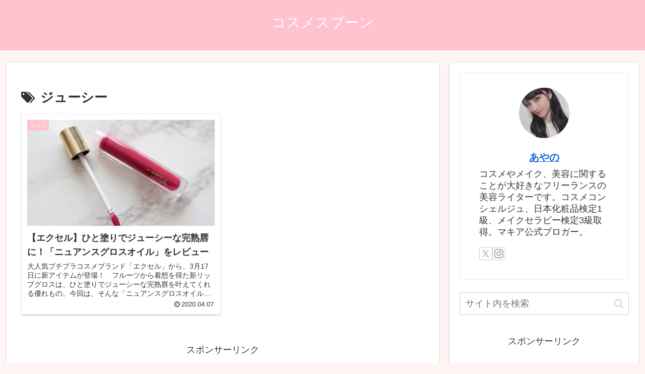

--- FILE ---
content_type: text/html; charset=utf-8
request_url: https://www.google.com/recaptcha/api2/aframe
body_size: 268
content:
<!DOCTYPE HTML><html><head><meta http-equiv="content-type" content="text/html; charset=UTF-8"></head><body><script nonce="o-ec2MVLXL0wsV9Oj29QIw">/** Anti-fraud and anti-abuse applications only. See google.com/recaptcha */ try{var clients={'sodar':'https://pagead2.googlesyndication.com/pagead/sodar?'};window.addEventListener("message",function(a){try{if(a.source===window.parent){var b=JSON.parse(a.data);var c=clients[b['id']];if(c){var d=document.createElement('img');d.src=c+b['params']+'&rc='+(localStorage.getItem("rc::a")?sessionStorage.getItem("rc::b"):"");window.document.body.appendChild(d);sessionStorage.setItem("rc::e",parseInt(sessionStorage.getItem("rc::e")||0)+1);localStorage.setItem("rc::h",'1768719054267');}}}catch(b){}});window.parent.postMessage("_grecaptcha_ready", "*");}catch(b){}</script></body></html>